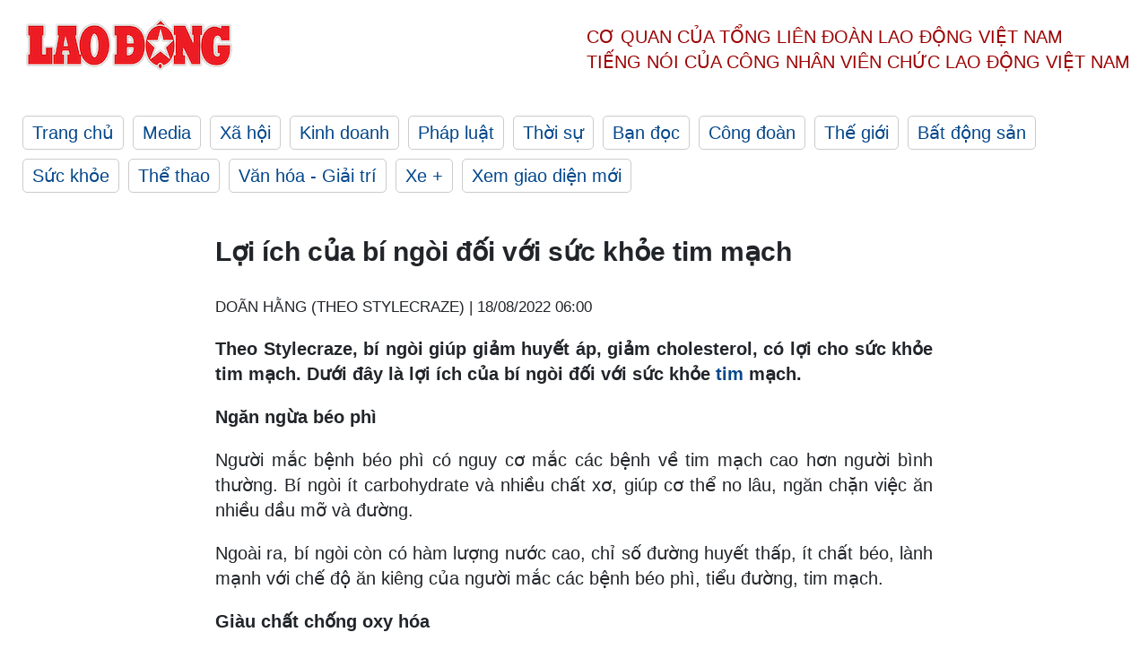

--- FILE ---
content_type: text/html; charset=utf-8
request_url: https://laodong.vn/dinh-duong-am-thuc/loi-ich-cua-bi-ngoi-doi-voi-suc-khoe-tim-mach-1081847.ldo
body_size: 6623
content:
<!DOCTYPE html><html lang="vi"><head><meta charset="utf-8"><meta http-equiv="X-UA-Compatible" content="IE=edge"><meta charset="utf-8"><meta http-equiv="Cache-control" content="public"><title>Lợi ích của bí ngòi đối với sức khỏe tim mạch</title><meta name="description" content=" Theo Stylecraze, bí ngòi giúp giảm huyết áp, giảm cholesterol, có lợi cho sức khỏe tim mạch. Dưới đây là lợi ích của bí ngòi đối với sức khỏe  tim  mạch. "><meta name="keywords" content="tim,lợi ích bí ngòi,bí ngòi,tim mạch,trái tim"><meta name="viewport" content="width=device-width, initial-scale=1.0"><meta name="robots" content="noarchive,noodp,index,follow"><meta name="googlebot" content="noarchive,index,follow"><meta property="fb:app_id" content="103473449992006"><meta property="fb:pages" content="152570468273884"><meta property="article:author" content="https://www.facebook.com/laodongonline"><meta property="article:publisher" content="https://www.facebook.com/laodongonline"><meta name="google-site-verification" content="ZR1lajGP1QKoTcMuDtZqa486Jl1XQa6s3QCPbNV4OT8"><link rel="dns-prefetch" href="//media.laodong.vn"><link rel="dns-prefetch" href="//media3.laodong.vn"><link rel="dns-prefetch" href="//media-cdn.laodong.vn"><link rel="dns-prefetch" href="https://media-cdn-v2.laodong.vn/laodong/2.0.0.26"><link rel="apple-touch-icon" sizes="57x57" href="https://media-cdn-v2.laodong.vn/laodong/2.0.0.26/icons/apple-icon-57x57.png"><link rel="apple-touch-icon" sizes="60x60" href="https://media-cdn-v2.laodong.vn/laodong/2.0.0.26/icons/apple-icon-60x60.png"><link rel="apple-touch-icon" sizes="72x72" href="https://media-cdn-v2.laodong.vn/laodong/2.0.0.26/icons/apple-icon-72x72.png"><link rel="apple-touch-icon" sizes="76x76" href="https://media-cdn-v2.laodong.vn/laodong/2.0.0.26/icons/apple-icon-76x76.png"><link rel="apple-touch-icon" sizes="114x114" href="https://media-cdn-v2.laodong.vn/laodong/2.0.0.26/icons/apple-icon-114x114.png"><link rel="apple-touch-icon" sizes="120x120" href="https://media-cdn-v2.laodong.vn/laodong/2.0.0.26/icons/apple-icon-120x120.png"><link rel="apple-touch-icon" sizes="144x144" href="https://media-cdn-v2.laodong.vn/laodong/2.0.0.26/icons/apple-icon-144x144.png"><link rel="apple-touch-icon" sizes="152x152" href="https://media-cdn-v2.laodong.vn/laodong/2.0.0.26/icons/apple-icon-152x152.png"><link rel="apple-touch-icon" sizes="180x180" href="https://media-cdn-v2.laodong.vn/laodong/2.0.0.26/icons/apple-icon-180x180.png"><link rel="icon" type="image/png" sizes="192x192" href="https://media-cdn-v2.laodong.vn/laodong/2.0.0.26/icons/android-icon-192x192.png"><link rel="icon" type="image/png" sizes="32x32" href="https://media-cdn-v2.laodong.vn/laodong/2.0.0.26/icons/favicon-32x32.png"><link rel="icon" type="image/png" sizes="96x96" href="https://media-cdn-v2.laodong.vn/laodong/2.0.0.26/icons/favicon-96x96.png"><link rel="icon" type="image/png" sizes="16x16" href="https://media-cdn-v2.laodong.vn/laodong/2.0.0.26/icons/favicon-16x16.png"><link rel="shortcut icon" href="/favicon.ico" type="image/x-icon"><meta name="msapplication-TileColor" content="#ffffff"><meta name="msapplication-TileImage" content="/ms-icon-144x144.png"><meta name="theme-color" content="#ffffff"><meta property="og:url" content="https://laodong.vn/dinh-duong-am-thuc/loi-ich-cua-bi-ngoi-doi-voi-suc-khoe-tim-mach-1081847.ldo"><meta property="og:type" content="article"><meta property="og:title" content="Lợi ích của bí ngòi đối với sức khỏe tim mạch"><meta property="og:description" content=" Theo Stylecraze, bí ngòi giúp giảm huyết áp, giảm cholesterol, có lợi cho sức khỏe tim mạch. Dưới đây là lợi ích của bí ngòi đối với sức khỏe tim mạch. "><meta property="og:image" content="https://media-cdn-v2.laodong.vn/storage/newsportal/2022/8/17/1081847/Bi-Ngoi-1.jpg?w=800&amp;h=420&amp;crop=auto&amp;scale=both"><meta property="og:image:width" content="800"><meta property="og:image:height" content="433"><link rel="canonical" href="https://laodong.vn/dinh-duong-am-thuc/loi-ich-cua-bi-ngoi-doi-voi-suc-khoe-tim-mach-1081847.ldo"><link rel="amphtml" href="https://amp.laodong.vn/dinh-duong-am-thuc/loi-ich-cua-bi-ngoi-doi-voi-suc-khoe-tim-mach-1081847.ldo"><script type="application/ld+json">[{"@context":"https://schema.org","@type":"BreadcrumbList","itemListElement":[{"@type":"ListItem","position":1,"item":{"@id":"https://laodong.vn/suc-khoe","name":"Sức khỏe"}},{"@type":"ListItem","position":2,"item":{"@id":"https://laodong.vn/dinh-duong-am-thuc","name":"Dinh dưỡng"}},{"@type":"ListItem","position":3,"item":{"@id":"https://laodong.vn/dinh-duong-am-thuc/loi-ich-cua-bi-ngoi-doi-voi-suc-khoe-tim-mach-1081847.ldo","name":"Lợi ích của bí ngòi đối với sức khỏe tim mạch"}}]},{"@context":"https://schema.org","@type":"NewsArticle","headline":"Lợi ích của bí ngòi đối với sức khỏe tim mạch","description":"Theo Stylecraze, bí ngòi giúp giảm huyết áp, giảm cholesterol, có lợi cho sức khỏe tim mạch. Dưới đây là lợi ích của bí ngòi đối với sức khỏe tim...","mainEntityOfPage":{"@context":"https://schema.org","@type":"WebPage","@id":"https://laodong.vn/dinh-duong-am-thuc/loi-ich-cua-bi-ngoi-doi-voi-suc-khoe-tim-mach-1081847.ldo"},"url":"https://laodong.vn/dinh-duong-am-thuc/loi-ich-cua-bi-ngoi-doi-voi-suc-khoe-tim-mach-1081847.ldo","publisher":{"@type":"Organization","name":"Báo Lao Động","logo":{"@context":"https://schema.org","@type":"ImageObject","url":"https://laodong.vn/img/ldo_red.png"}},"image":[{"@context":"https://schema.org","@type":"ImageObject","caption":"Bí ngòi có nhiều lợi ích đối với sức khỏe tim mạch. Đồ họa: Doãn Hằng","url":"https://media-cdn-v2.laodong.vn/storage/newsportal/2022/8/17/1081847/Bi-Ngoi-1.jpg"}],"datePublished":"2022-08-18T06:00:00+07:00","dateModified":"2022-08-18T06:00:00+07:00","author":[{"@type":"Person","name":"DOÃN HẰNG (THEO STYLECRAZE)","url":"https://laodong.vn"}]},{"@context":"https://schema.org","@type":"Organization","name":"Báo Lao Động","url":"https://laodong.vn","logo":"https://media-cdn-v2.laodong.vn/laodong-logo.png"}]</script><meta property="article:published_time" content="2022-08-18T06:00:00+07:00"><meta property="article:section" content="Dinh dưỡng"><meta property="dable:item_id" content="1081847"><meta property="dable:title" content="Lợi ích của bí ngòi đối với sức khỏe tim mạch"><meta property="dable:image" content="https://media-cdn-v2.laodong.vn/storage/newsportal/2022/8/17/1081847/Bi-Ngoi-1.jpg?w=800&amp;h=420&amp;crop=auto&amp;scale=both"><meta property="dable:author" content="DOÃN HẰNG (THEO STYLECRAZE)"><link href="/themes/crawler/all.min.css?v=88exW01bhoIam4r4-4F04Y1U14Q0BavoKXYS7z0gEE8" rel="stylesheet"><body><div class="header"><div class="wrapper"><div class="header-top clearfix"><a class="logo" href="/"> <img src="https://media-cdn-v2.laodong.vn/laodong/2.0.0.26/images/logo/ldo_red.png" alt="BÁO LAO ĐỘNG" class="main-logo" width="250" height="62"> </a><div class="header-content"><span>Cơ quan của Tổng Liên Đoàn</span> <span>Lao Động Việt Nam</span><br> <span>Tiếng nói của Công nhân</span> <span>Viên chức lao động</span> <span>Việt Nam</span></div></div><ul class="main-menu"><li class="item"><a href="/">Trang chủ</a><li class="item"><h3><a href="/media">Media</a></h3><li class="item"><h3><a href="/xa-hoi">Xã hội</a></h3><li class="item"><h3><a href="/kinh-doanh">Kinh doanh</a></h3><li class="item"><h3><a href="/phap-luat">Pháp luật</a></h3><li class="item"><h3><a href="/thoi-su">Thời sự</a></h3><li class="item"><h3><a href="/ban-doc">Bạn đọc</a></h3><li class="item"><h3><a href="/cong-doan">Công đoàn</a></h3><li class="item"><h3><a href="/the-gioi">Thế giới</a></h3><li class="item"><h3><a href="/bat-dong-san">Bất động sản</a></h3><li class="item"><h3><a href="/suc-khoe">Sức khỏe</a></h3><li class="item"><h3><a href="/the-thao">Thể thao</a></h3><li class="item"><h3><a href="/van-hoa-giai-tri">Văn hóa - Giải trí</a></h3><li class="item"><h3><a href="/xe">Xe &#x2B;</a></h3><li class="item"><h3><a href="https://beta.laodong.vn">Xem giao diện mới</a></h3></ul></div></div><div class="main-content"><div class="wrapper chi-tiet-tin"><div><ul class="breadcrumbs"></ul></div><article class="detail"><h1 class="title">Lợi ích của bí ngòi đối với sức khỏe tim mạch</h1><p><small class="author"> <i class="fa fa-user-o" aria-hidden="true"></i> DOÃN HẰNG (THEO STYLECRAZE) | <time datetime="8/18/2022 6:00:00 AM">18/08/2022 06:00</time> </small><div class="chapeau"><p style="text-align:justify">Theo Stylecraze, bí ngòi giúp giảm huyết áp, giảm cholesterol, có lợi cho sức khỏe tim mạch. Dưới đây là lợi ích của bí ngòi đối với sức khỏe<a title=" tim " href="https://laodong.vn/dinh-duong-am-thuc/loi-ich-cua-qua-anh-dao-doi-voi-benh-tim-1080317.ldo" rel="external"> tim </a>mạch.</div><div class="art-content"><p><span><strong>Ngăn ngừa béo phì</strong></span><br><p>Người mắc bệnh béo phì có nguy cơ mắc các bệnh về tim mạch cao hơn người bình thường. Bí ngòi ít carbohydrate và nhiều chất xơ, giúp cơ thể no lâu, ngăn chặn việc ăn nhiều dầu mỡ và đường. <br><p>Ngoài ra, bí ngòi còn có hàm lượng nước cao, chỉ số đường huyết thấp, ít chất béo, lành mạnh với chế độ ăn kiêng của người mắc các bệnh béo phì, tiểu đường, tim mạch.<p><strong>Giàu chất chống oxy hóa</strong><p>Bí ngòi cũng rất giàu folate, có tác dụng chống lại tác hại của các gốc tự do, gây ra các bệnh tim mạch. Bí ngòi còn giàu các chất dinh dưỡng khác như kali và magiê. Các chất dinh dưỡng này làm giảm nguy cơ suy tim.<p>Thêm vào đó, bí ngòi còn giàu riboflavin - một loại vitamin B phức hợp cần thiết cho quá trình sản xuất năng lượng. Thiếu riboflavin liên quan đến một số dị tật bẩm sinh, đặc biệt là các vấn đề về tim mạch như suy tim.<p><strong>Kiểm soát bệnh tiểu đường</strong><p>Bệnh tim mạch là một trong những biến chứng nguy hiểm của bệnh tiểu đường. Thực phẩm không chứa tinh bột như bí ngòi giúp cơ thể no lâu, hỗ trợ điều trị bệnh tiểu đường. Chất xơ có trong bí ngòi làm chậm quá trình hấp thụ glucose, giúp ích cho bệnh nhân tiểu đường loại 2. <br><p>Lượng chất xơ cao còn liên quan đến việc giảm nguy cơ mắc hội chứng chuyển hóa - một trong những yếu tố góp phần gây ra bệnh tiểu đường.<p><strong>Giảm Cholesterol</strong><p>Bí ngòi là một trong số ít thực phẩm không chứa cholesterol xấu. Do đó, có thể thêm bí ngòi vào chế độ ăn uống giảm cholesterol của người bệnh tim mạch. Bên cạnh đó, chất xơ hòa tan trong bí ngòi còn cản trở sự hấp thụ cholesterol, giúp giảm nồng độ cholesterol xấu trong máu.<p><strong>Giảm huyết áp</strong><p>Bí ngòi giàu kali - một trong những thực phẩm lành mạnh để chống lại chứng tăng huyết áp. Kali làm giãn các mạch máu, giúp máu lưu thông tốt hơn, giảm áp lực lên thành mạch, năng ngừa bệnh tăng huyết áp. Ngoài việc kiểm soát huyết áp, kali trong bí ngòi còn làm giảm nhịp tim và chống lại tác hại của natri.<p><strong>Tăng cường khả năng miễn dịch</strong><p>Bí ngòi giàu vitamin C. Hàm lượng vitamin C trong bí ngoài kích thích sự phát triển các tế bào T, chống lại bệnh tật. Thêm vào đó, vitamin C còn hoạt động như chất chống oxy hóa, chống lại các phản ứng viêm, ngăn ngừa chết tế bào. Tăng cường miễn dịch, chống viêm là một trong những điều cần lưu ý khi chăm sóc sức khỏe người bệnh tim mạch.</div><div class="art-authors">DOÃN HẰNG (THEO STYLECRAZE)</div><div class="article-tags"><div class="lst-tags"><ul><li><a href="/tags/tim-mach-15731.ldo">#Tim mạch</a><li><a href="/tags/trai-tim-155480.ldo">#trái tim</a><li><a href="/tags/bi-ngoi-313048.ldo">#Bí ngòi</a><li><a href="/tags/loi-ich-bi-ngoi-430827.ldo">#Lợi ích bí ngòi</a></ul></div></div></article><div class="articles-relatived"><div class="vinhet">TIN LIÊN QUAN</div><div class="list-articles"><div class="article-item"><div class="p-left"><a class="link-blk" href="https://laodong.vn/cac-loai-benh/4-loi-ich-cua-an-tom-doi-voi-tim-mach-1080152.ldo" aria-label="LDO"> <img data-src="https://media-cdn-v2.laodong.vn/storage/newsportal/2022/8/12/1080152/Tom.jpg?w=800&amp;h=496&amp;crop=auto&amp;scale=both" class="lazyload" alt="" width="800" height="496"> </a></div><div class="p-right"><a class="link-blk" href="https://laodong.vn/cac-loai-benh/4-loi-ich-cua-an-tom-doi-voi-tim-mach-1080152.ldo"><h2>4 lợi ích của ăn tôm đối với tim mạch</h2></a><p><small class="author"> <i class="fa fa-user-o" aria-hidden="true"></i> HẠ MÂY (Theo Aboluowang) | <time datetime="8/14/2022 2:00:00 PM">14/08/2022 - 14:00</time> </small><p><a title="Tôm" href="https://laodong.vn/suc-khoe/5-sai-lam-khi-an-tom-cuc-ki-tai-hai-nhieu-nguoi-mac-phai-744616.ldo" rel="external">Tôm</a> không chỉ có thể bổ sung đầy đủ các loại chất đạm cần thiết cho cơ thể con người, có hàm lượng chất béo thấp mà còn có tác dụng bảo vệ tim mạch, tốt nhất nên ăn mỗi tuần một lần.</div></div><div class="article-item"><div class="p-left"><a class="link-blk" href="https://laodong.vn/dinh-duong-am-thuc/loi-ich-cua-qua-anh-dao-doi-voi-benh-tim-1080317.ldo" aria-label="LDO"> <img data-src="https://media-cdn-v2.laodong.vn/storage/newsportal/2022/8/12/1080317/Qua-Anh-Dao.jpg?w=800&amp;h=496&amp;crop=auto&amp;scale=both" class="lazyload" alt="Quả anh đào có nhiều lợi ích đối với sức khỏe tim mạch. Đồ họa: Doãn Hằng" width="800" height="496"> </a></div><div class="p-right"><a class="link-blk" href="https://laodong.vn/dinh-duong-am-thuc/loi-ich-cua-qua-anh-dao-doi-voi-benh-tim-1080317.ldo"><h2>Lợi ích của quả anh đào đối với bệnh tim</h2></a><p><small class="author"> <i class="fa fa-user-o" aria-hidden="true"></i> DOÃN HẰNG (THEO STYLECRAZE) | <time datetime="8/14/2022 10:00:00 AM">14/08/2022 - 10:00</time> </small><p><p style="text-align:justify">Theo Stylecraze, quả anh đào giàu chất chống oxy hóa và chống viêm, giúp tăng cường sức khỏe tim mạch. Dưới đây là 5 <a title="lợi ích " href="https://laodong.vn/dinh-duong-am-thuc/loi-ich-cua-cay-lac-tien-1077734.ldo" rel="external">lợi ích </a>của quả anh đào đối với bệnh tim.</div></div><div class="article-item"><div class="p-left"><a class="link-blk" href="https://laodong.vn/dinh-duong-am-thuc/5-loai-dau-than-duoc-se-cai-thien-tim-mach-cua-ban-1077160.ldo" aria-label="LDO"> <img data-src="https://media-cdn-v2.laodong.vn/storage/newsportal/2022/8/4/1077160/Dau---Tot--Cho---Suc.jpg?w=800&amp;h=496&amp;crop=auto&amp;scale=both" class="lazyload" alt="Đậu là một trong những thực phẩm rất tốt cho sức khỏe tim mạch (Ảnh đồ họa: Lam Anh)" width="800" height="496"> </a></div><div class="p-right"><a class="link-blk" href="https://laodong.vn/dinh-duong-am-thuc/5-loai-dau-than-duoc-se-cai-thien-tim-mach-cua-ban-1077160.ldo"><h2>5 loại đậu "thần dược" sẽ cải thiện tim mạch của bạn</h2></a><p><small class="author"> <i class="fa fa-user-o" aria-hidden="true"></i> TINH ANH (THEO EVERYDAY HEALTH) | <time datetime="8/11/2022 4:00:00 PM">11/08/2022 - 16:00</time> </small><p><p style="text-align:justify">Đậu là một nguồn cung cấp protein và chất xơ tuyệt vời. Đậu cũng giúp cải thiện sức khỏe <a href="https://laodong.vn/suc-khoe/7-loai-thuc-pham-nen-an-thuong-xuyen-giup-ngan-ngua-benh-tim-hieu-qua-1077946.ldo" title="tim" target="_self">tim</a> mạch vô cùng hiệu quả</div></div><div class="article-item"><div class="p-left"><a class="link-blk" href="https://laodong.vn/van-hoa-giai-tri/dieu-gi-khien-lang-mo-nefetari-duoc-menh-danh-la-ngoi-mo-dep-nhat-ai-cap-1138862.ldo" aria-label="LDO"> <img data-src="https://media-cdn-v2.laodong.vn/storage/newsportal/2023/1/16/1138862/IMG_6107.jpg?w=800&amp;h=496&amp;crop=auto&amp;scale=both" class="lazyload" alt="" width="800" height="496"> </a></div><div class="p-right"><a class="link-blk" href="https://laodong.vn/van-hoa-giai-tri/dieu-gi-khien-lang-mo-nefetari-duoc-menh-danh-la-ngoi-mo-dep-nhat-ai-cap-1138862.ldo"><h2>Điều gì khiến lăng mộ Nefetari được mệnh danh là ngôi mộ đẹp nhất Ai Cập</h2></a><p><small class="author"> <i class="fa fa-user-o" aria-hidden="true"></i> Yến Nhi | <time datetime="1/16/2023 10:49:51 PM">16/01/2023 - 22:49</time> </small><p><p>Được mệnh danh là "ngôi mộ đẹp nhất Ai Cập", lăng mộ cổ của nữ hoàng Nefetari không chỉ có kiến trúc xa hoa mà còn chứa đựng một câu chuyện hấp dẫn.<br></div></div><div class="article-item"><div class="p-left"><a class="link-blk" href="https://laodong.vn/bong-da/tien-ve-hung-dung-toi-buon-vi-khong-the-tang-qua-thay-park-hang-seo-1138856.ldo" aria-label="LDO"> <img data-src="https://media-cdn-v2.laodong.vn/storage/newsportal/2023/1/16/1138856/Hung-Dung.jpg?w=800&amp;h=496&amp;crop=auto&amp;scale=both" class="lazyload" alt="Đỗ Hùng Dũng và các đồng đội đã khép lại hành trình tại AFF Cup 2022 với ngôi á quân. Ảnh: Thanh Vũ" width="800" height="496"> </a></div><div class="p-right"><a class="link-blk" href="https://laodong.vn/bong-da/tien-ve-hung-dung-toi-buon-vi-khong-the-tang-qua-thay-park-hang-seo-1138856.ldo"><h2>Tiền vệ Hùng Dũng: Tôi buồn vì không thể tặng quà thầy Park Hang-seo</h2></a><p><small class="author"> <i class="fa fa-user-o" aria-hidden="true"></i> AN NGUYÊN | <time datetime="1/16/2023 10:24:46 PM">16/01/2023 - 22:24</time> </small><p><p>Tiền vệ Hùng Dũng và các đồng đội <a href="https://laodong.vn/the-thao/tuyen-viet-nam-doat-ngoi-a-quan-aff-cup-2022-trong-tran-chia-tay-thay-park-1138720.ldo" title="tuyển Việt Nam" target="_blank">tuyển Việt Nam</a> bày tỏ sự tiếc nuối khi không thể mang về món quà ý ở giải đấu cuối cùng của huấn luyện viên Park Hang-seo.</div></div><div class="article-item"><div class="p-left"><a class="link-blk" href="https://laodong.vn/phap-luat/bat-tam-giam-2-nu-pho-giam-doc-benh-vien-tp-thu-duc-1138830.ldo" aria-label="LDO"> <img data-src="https://media-cdn-v2.laodong.vn/storage/newsportal/2023/1/16/1138830/2Gd_Fotor.jpg?w=800&amp;h=496&amp;crop=auto&amp;scale=both" class="lazyload" alt="Bà Nguyễn Lan Anh và Nguyễn Thị Ngọc (từ phải qua). Ảnh chụp lại màn hình" width="800" height="496"> </a></div><div class="p-right"><a class="link-blk" href="https://laodong.vn/phap-luat/bat-tam-giam-2-nu-pho-giam-doc-benh-vien-tp-thu-duc-1138830.ldo"><h2>Bắt tạm giam 2 nữ phó giám đốc Bệnh viện TP Thủ Đức</h2></a><p><small class="author"> <i class="fa fa-user-o" aria-hidden="true"></i> Việt Dũng | <time datetime="1/16/2023 9:09:16 PM">16/01/2023 - 21:09</time> </small><p>Mở rộng điều tra vụ án sai phạm về đấu thầu xảy ra tại Bệnh viện TP Thủ Đức (TPHCM), Cơ quan Cảnh sát điều tra đã <a title="bắt tạm giam" href="https://laodong.vn/phap-luat/bat-tam-giam-vu-truong-vu-quan-he-quoc-te-van-phong-chinh-phu-nguyen-thanh-hai-1095466.ldo" rel="external">bắt tạm giam</a> 2 phó giám đốc đơn vị này.</div></div><div class="article-item"><div class="p-left"><a class="link-blk" href="https://laodong.vn/xa-hoi/ben-xe-lon-nhat-nuoc-dong-nghet-nguoi-ve-que-don-tet-1138826.ldo" aria-label="LDO"> <img data-src="https://media-cdn-v2.laodong.vn/storage/newsportal/2023/1/16/1138826/Ben-Xe-Mien-Dong-Moi-09.JPG?w=800&amp;h=496&amp;crop=auto&amp;scale=both" class="lazyload" alt="" width="800" height="496"> </a></div><div class="p-right"><a class="link-blk" href="https://laodong.vn/xa-hoi/ben-xe-lon-nhat-nuoc-dong-nghet-nguoi-ve-que-don-tet-1138826.ldo"><h2>Bến xe lớn nhất nước đông nghẹt người về quê đón Tết</h2></a><p><small class="author"> <i class="fa fa-user-o" aria-hidden="true"></i> MINH QUÂN | <time datetime="1/16/2023 7:44:43 PM">16/01/2023 - 19:44</time> </small><p><p style="text-align:justify"><a href="https://laodong.vn/tags/tphcm-18.ldo" title="TPHCM" target="_self">TPHCM</a> - Chiều 16.1, hàng nghìn người đổ về <a href="https://laodong.vn/xa-hoi/3-giai-phap-de-ben-xe-mien-dong-moi-thoat-canh-vang-khach-1114341.ldo" title="bến xe Miền Đông mới" target="_self">bến xe Miền Đông mới</a> để về quê đón Tết. Do lượng khách tăng đột biến nên bến xe Miền Đông mới không đủ ghế cho khách ngồi chờ, nhiều người phải ngồi dưới sàn nhà.<br></div></div><div class="article-item"><div class="p-left"><a class="link-blk" href="https://laodong.vn/van-hoa/tet-ha-noi-voi-huong-vi-o-mai-gung-than-quen-1138836.ldo" aria-label="LDO"> <img data-src="https://media-cdn-v2.laodong.vn/storage/newsportal/2023/1/16/1138836/O-Mai.jpeg?w=800&amp;h=496&amp;crop=auto&amp;scale=both" class="lazyload" alt="" width="800" height="496"> </a></div><div class="p-right"><a class="link-blk" href="https://laodong.vn/van-hoa/tet-ha-noi-voi-huong-vi-o-mai-gung-than-quen-1138836.ldo"><h2>Tết Hà Nội với hương vị ô mai gừng thân quen</h2></a><p><small class="author"> <i class="fa fa-user-o" aria-hidden="true"></i> Vân Hoa | <time datetime="1/16/2023 7:43:08 PM">16/01/2023 - 19:43</time> </small><p><p>Dịp Tết đến, người người đổ về Hàng Đường, con phố nổi tiếng về mứt, ô mai. Trong đó, ô mai gừng là món được mua nhiều hơn cả, bởi vị cay nồng, ấm đượm rất hợp với tiết xuân.<br></div></div></div></div><section class="tin-lien-quan"><div class="list-articles"><div class="article-item"><div class="p-left"><a href="https://laodong.vn/cac-loai-benh/4-loi-ich-cua-an-tom-doi-voi-tim-mach-1080152.ldo" aria-label="LDO"> <img src="https://media-cdn-v2.laodong.vn/storage/newsportal/2022/8/12/1080152/Tom.jpg?w=525&amp;h=314&amp;crop=auto&amp;scale=both" alt="" width="526" height="314"> </a></div><div class="p-right"><a href="https://laodong.vn/cac-loai-benh/4-loi-ich-cua-an-tom-doi-voi-tim-mach-1080152.ldo"><h2>4 lợi ích của ăn tôm đối với tim mạch</h2></a><p><small class="author"> <i class="fa fa-user-o" aria-hidden="true"></i> HẠ MÂY (Theo Aboluowang) | <time datetime="8/14/2022 2:00:00 PM">14/08/2022 - 14:00</time> </small><p><a title="Tôm" href="https://laodong.vn/suc-khoe/5-sai-lam-khi-an-tom-cuc-ki-tai-hai-nhieu-nguoi-mac-phai-744616.ldo" rel="external">Tôm</a> không chỉ có thể bổ sung đầy đủ các loại chất đạm cần thiết cho cơ thể con người, có hàm lượng chất béo thấp mà còn có tác dụng bảo vệ tim mạch, tốt nhất nên ăn mỗi tuần một lần.</div></div><div class="article-item"><div class="p-left"><a href="https://laodong.vn/dinh-duong-am-thuc/loi-ich-cua-qua-anh-dao-doi-voi-benh-tim-1080317.ldo" aria-label="LDO"> <img src="https://media-cdn-v2.laodong.vn/storage/newsportal/2022/8/12/1080317/Qua-Anh-Dao.jpg?w=526&amp;h=314&amp;crop=auto&amp;scale=both" alt="Quả anh đào có nhiều lợi ích đối với sức khỏe tim mạch. Đồ họa: Doãn Hằng" width="526" height="314"> </a></div><div class="p-right"><a href="https://laodong.vn/dinh-duong-am-thuc/loi-ich-cua-qua-anh-dao-doi-voi-benh-tim-1080317.ldo"><h2>Lợi ích của quả anh đào đối với bệnh tim</h2></a><p><small class="author"> <i class="fa fa-user-o" aria-hidden="true"></i> DOÃN HẰNG (THEO STYLECRAZE) | <time datetime="8/14/2022 10:00:00 AM">14/08/2022 - 10:00</time> </small><p><p style="text-align:justify">Theo Stylecraze, quả anh đào giàu chất chống oxy hóa và chống viêm, giúp tăng cường sức khỏe tim mạch. Dưới đây là 5 <a title="lợi ích " href="https://laodong.vn/dinh-duong-am-thuc/loi-ich-cua-cay-lac-tien-1077734.ldo" rel="external">lợi ích </a>của quả anh đào đối với bệnh tim.</div></div><div class="article-item"><div class="p-left"><a href="https://laodong.vn/dinh-duong-am-thuc/5-loai-dau-than-duoc-se-cai-thien-tim-mach-cua-ban-1077160.ldo" aria-label="LDO"> <img src="https://media-cdn-v2.laodong.vn/storage/newsportal/2022/8/4/1077160/Dau---Tot--Cho---Suc.jpg?w=526&amp;h=314&amp;crop=auto&amp;scale=both" alt="Đậu là một trong những thực phẩm rất tốt cho sức khỏe tim mạch (Ảnh đồ họa: Lam Anh)" width="526" height="314"> </a></div><div class="p-right"><a href="https://laodong.vn/dinh-duong-am-thuc/5-loai-dau-than-duoc-se-cai-thien-tim-mach-cua-ban-1077160.ldo"><h2>5 loại đậu "thần dược" sẽ cải thiện tim mạch của bạn</h2></a><p><small class="author"> <i class="fa fa-user-o" aria-hidden="true"></i> TINH ANH (THEO EVERYDAY HEALTH) | <time datetime="8/11/2022 4:00:00 PM">11/08/2022 - 16:00</time> </small><p><p style="text-align:justify">Đậu là một nguồn cung cấp protein và chất xơ tuyệt vời. Đậu cũng giúp cải thiện sức khỏe <a href="https://laodong.vn/suc-khoe/7-loai-thuc-pham-nen-an-thuong-xuyen-giup-ngan-ngua-benh-tim-hieu-qua-1077946.ldo" title="tim" target="_self">tim</a> mạch vô cùng hiệu quả</div></div></div></section></div></div><div class="wrapper"><div class="footer-content"><div class="r-1"><a class="pl link-logo" href="/"> <img src="https://media-cdn-v2.laodong.vn/laodong/2.0.0.26/images/logo/ldo_red.png" alt="BÁO LAO ĐỘNG" width="150" height="40"> </a><div class="pr"><h3 class="cop-name"><span>Cơ Quan Của Tổng Liên Đoàn</span> <span>Lao Động Việt Nam</span></h3><div class="ct tbt">Tổng Biên tập: NGUYỄN NGỌC HIỂN</div></div></div><div class="r-2"><div class="bl bl-1"><h4 class="vn">Liên Hệ:</h4><div class="ct"><p><span>Tòa soạn:</span> <span>(+84 24) 38252441</span> - <span>35330305</span><p><span>Báo điện tử:</span> <span>(+84 24) 38303032</span> - <span>38303034</span><p><span>Đường dây nóng:</span> <span>096 8383388</span><p><span>Bạn đọc:</span> <span>(+84 24) 35335235</span><p><span>Email:</span> <a href="mailto:toasoan@laodong.com.vn">toasoan@laodong.com.vn</a></div></div><div class="bl bl-2"><h4 class="vn">Hỗ Trợ Quảng Cáo</h4><div class="ct"><p><span>Báo in: (+84 24) 39232694</span> - <span>Báo điện tử: (+84 24) 35335237</span><p><span>Địa chỉ: Số 6 Phạm Văn Bạch, phường Cầu Giấy, Thành phố Hà Nội</span></div></div><div class="bl bl-3"><div class="ct"><p><span>Giấy phép số:</span> <span>2013/GP-BTTT</span><p><span>Do Bộ TTTT cấp</span> <span>ngày 30.10.2012</span><p>Xuất bản số Báo Lao Động đầu tiên vào ngày 14.8.1929</div></div></div><div class="dev"><span>Báo điện tử Lao Động được phát triển bởi</span> <span>Lao Động Technologies</span></div></div></div><script src="https://media-cdn-v2.laodong.vn/laodong/2.0.0.26/plugin/lazysizes.min.js" async></script>